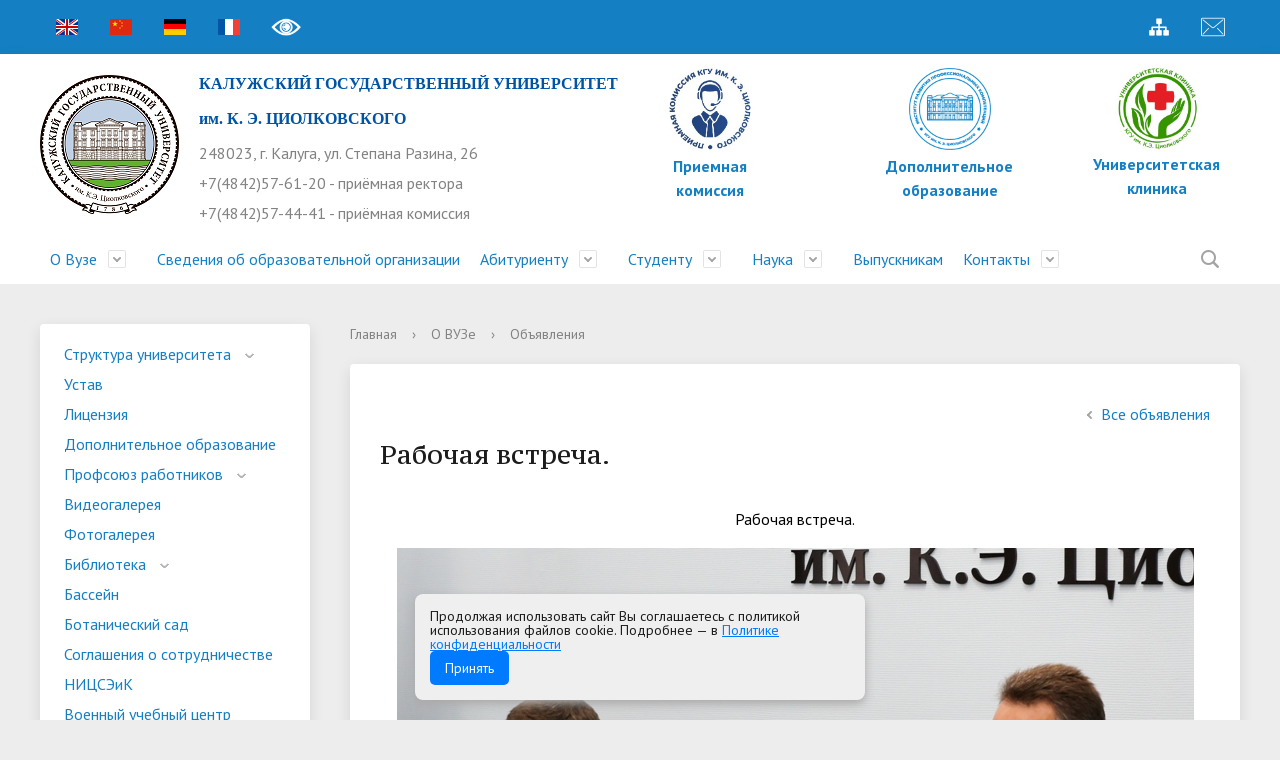

--- FILE ---
content_type: text/html
request_url: https://tksu.ru/about_the_university/notifies/1618/
body_size: 14996
content:
<!DOCTYPE html>
<html>
<head>
    <meta charset="utf-8">
	<meta name="yandex-verification" content="4b76ec07a718b19e" />
    <title>Рабочая встреча.</title>
    <meta http-equiv="X-UA-Compatible" content="IE=edge">
	<link rel="icon" href="/bitrix/templates/modern_blue_s1/favicon.ico">
    <meta name="viewport" content="width=device-width, initial-scale=1">
    <link href="//fonts.googleapis.com/css?family=PT+Sans:400,700,400italic,700italic|PT+Serif+Caption:400,400italic&amp;subset=latin,cyrillic" rel="stylesheet">

	<script src="//ajax.googleapis.com/ajax/libs/jquery/2.1.3/jquery.min.js"></script>
	<script src="https://lidrekon.ru/slep/js/uhpv-full.min.js"></script>

<!-- Top.Mail.Ru counter -->
<script type="text/javascript">
var _tmr = window._tmr || (window._tmr = []);
_tmr.push({id: "3607060", type: "pageView", start: (new Date()).getTime()});
(function (d, w, id) {
  if (d.getElementById(id)) return;
  var ts = d.createElement("script"); ts.type = "text/javascript"; ts.async = true; ts.id = id;
  ts.src = "https://top-fwz1.mail.ru/js/code.js";
  var f = function () {var s = d.getElementsByTagName("script")[0]; s.parentNode.insertBefore(ts, s);};
  if (w.opera == "[object Opera]") { d.addEventListener("DOMContentLoaded", f, false); } else { f(); }
})(document, window, "tmr-code");
</script>
<noscript><div><img src="https://top-fwz1.mail.ru/counter?id=3607060;js=na" style="position:absolute;left:-9999px;" alt="Top.Mail.Ru" /></div></noscript>
<!-- /Top.Mail.Ru counter -->

    <meta http-equiv="Content-Type" content="text/html; charset=UTF-8" />
<meta name="robots" content="index, follow" />
<meta name="keywords" content="факультеты, специальность, преподаватели" />
<meta name="description" content="КГУ" />
<script type="text/javascript" data-skip-moving="true">(function(w, d) {var v = w.frameCacheVars = {'CACHE_MODE':'HTMLCACHE','storageBlocks':[],'dynamicBlocks':[],'AUTO_UPDATE':true,'AUTO_UPDATE_TTL':'120','version':'2'};var inv = false;if (v.AUTO_UPDATE === false){if (v.AUTO_UPDATE_TTL && v.AUTO_UPDATE_TTL > 0){var lm = Date.parse(d.lastModified);if (!isNaN(lm)){var td = new Date().getTime();if ((lm + v.AUTO_UPDATE_TTL * 1000) >= td){w.frameRequestStart = false;w.preventAutoUpdate = true;return;}inv = true;}}else{w.frameRequestStart = false;w.preventAutoUpdate = true;return;}}var r = w.XMLHttpRequest ? new XMLHttpRequest() : (w.ActiveXObject ? new w.ActiveXObject("Microsoft.XMLHTTP") : null);if (!r) { return; }w.frameRequestStart = true;var m = v.CACHE_MODE; var l = w.location; var x = new Date().getTime();var q = "?bxrand=" + x + (l.search.length > 0 ? "&" + l.search.substring(1) : "");var u = l.protocol + "//" + l.host + l.pathname + q;r.open("GET", u, true);r.setRequestHeader("BX-ACTION-TYPE", "get_dynamic");r.setRequestHeader("X-Bitrix-Composite", "get_dynamic");r.setRequestHeader("BX-CACHE-MODE", m);r.setRequestHeader("BX-CACHE-BLOCKS", v.dynamicBlocks ? JSON.stringify(v.dynamicBlocks) : "");if (inv){r.setRequestHeader("BX-INVALIDATE-CACHE", "Y");}try { r.setRequestHeader("BX-REF", d.referrer || "");} catch(e) {}if (m === "APPCACHE"){r.setRequestHeader("BX-APPCACHE-PARAMS", JSON.stringify(v.PARAMS));r.setRequestHeader("BX-APPCACHE-URL", v.PAGE_URL ? v.PAGE_URL : "");}r.onreadystatechange = function() {if (r.readyState != 4) { return; }var a = r.getResponseHeader("BX-RAND");var b = w.BX && w.BX.frameCache ? w.BX.frameCache : false;if (a != x || !((r.status >= 200 && r.status < 300) || r.status === 304 || r.status === 1223 || r.status === 0)){var f = {error:true, reason:a!=x?"bad_rand":"bad_status", url:u, xhr:r, status:r.status};if (w.BX && w.BX.ready && b){BX.ready(function() {setTimeout(function(){BX.onCustomEvent("onFrameDataRequestFail", [f]);}, 0);});}w.frameRequestFail = f;return;}if (b){b.onFrameDataReceived(r.responseText);if (!w.frameUpdateInvoked){b.update(false);}w.frameUpdateInvoked = true;}else{w.frameDataString = r.responseText;}};r.send();var p = w.performance;if (p && p.addEventListener && p.getEntries && p.setResourceTimingBufferSize){var e = 'resourcetimingbufferfull';var h = function() {if (w.BX && w.BX.frameCache && w.BX.frameCache.frameDataInserted){p.removeEventListener(e, h);}else {p.setResourceTimingBufferSize(p.getEntries().length + 50);}};p.addEventListener(e, h);}})(window, document);</script>


<link href="/bitrix/css/exabit.scrollup/default.min.css?16360546481031" type="text/css"  rel="stylesheet" />
<link href="/bitrix/css/exabit.scrollup/custom_s1.min.css?1636054648159" type="text/css"  rel="stylesheet" />
<link href="/bitrix/cache/css/s1/modern_blue_s1/page_c9e8d428d3bd63c0342958d052aa9287/page_c9e8d428d3bd63c0342958d052aa9287_v1.css?1659354482437" type="text/css"  rel="stylesheet" />
<link href="/bitrix/cache/css/s1/modern_blue_s1/template_93758d7400cd7cde5ff90b56e1137589/template_93758d7400cd7cde5ff90b56e1137589_v1.css?1659354477209700" type="text/css"  data-template-style="true" rel="stylesheet" />
<script type="text/javascript">if(!window.BX)window.BX={};if(!window.BX.message)window.BX.message=function(mess){if(typeof mess==='object'){for(let i in mess) {BX.message[i]=mess[i];} return true;}};</script>
<script type="text/javascript">(window.BX||top.BX).message({'JS_CORE_LOADING':'Загрузка...','JS_CORE_NO_DATA':'- Нет данных -','JS_CORE_WINDOW_CLOSE':'Закрыть','JS_CORE_WINDOW_EXPAND':'Развернуть','JS_CORE_WINDOW_NARROW':'Свернуть в окно','JS_CORE_WINDOW_SAVE':'Сохранить','JS_CORE_WINDOW_CANCEL':'Отменить','JS_CORE_WINDOW_CONTINUE':'Продолжить','JS_CORE_H':'ч','JS_CORE_M':'м','JS_CORE_S':'с','JSADM_AI_HIDE_EXTRA':'Скрыть лишние','JSADM_AI_ALL_NOTIF':'Показать все','JSADM_AUTH_REQ':'Требуется авторизация!','JS_CORE_WINDOW_AUTH':'Войти','JS_CORE_IMAGE_FULL':'Полный размер'});</script>

<script type="text/javascript" src="/bitrix/js/main/core/core.min.js?1659354465216421"></script>

<script>BX.setJSList(['/bitrix/js/main/core/core_ajax.js','/bitrix/js/main/core/core_promise.js','/bitrix/js/main/polyfill/promise/js/promise.js','/bitrix/js/main/loadext/loadext.js','/bitrix/js/main/loadext/extension.js','/bitrix/js/main/polyfill/promise/js/promise.js','/bitrix/js/main/polyfill/find/js/find.js','/bitrix/js/main/polyfill/includes/js/includes.js','/bitrix/js/main/polyfill/matches/js/matches.js','/bitrix/js/ui/polyfill/closest/js/closest.js','/bitrix/js/main/polyfill/fill/main.polyfill.fill.js','/bitrix/js/main/polyfill/find/js/find.js','/bitrix/js/main/polyfill/matches/js/matches.js','/bitrix/js/main/polyfill/core/dist/polyfill.bundle.js','/bitrix/js/main/core/core.js','/bitrix/js/main/polyfill/intersectionobserver/js/intersectionobserver.js','/bitrix/js/main/lazyload/dist/lazyload.bundle.js','/bitrix/js/main/polyfill/core/dist/polyfill.bundle.js','/bitrix/js/main/parambag/dist/parambag.bundle.js']);
BX.setCSSList(['/bitrix/js/main/lazyload/dist/lazyload.bundle.css','/bitrix/js/main/parambag/dist/parambag.bundle.css']);</script>
<script type="text/javascript">(window.BX||top.BX).message({'LANGUAGE_ID':'ru','FORMAT_DATE':'DD.MM.YYYY','FORMAT_DATETIME':'DD.MM.YYYY HH:MI:SS','COOKIE_PREFIX':'BITRIX_SM','SERVER_TZ_OFFSET':'10800','UTF_MODE':'Y','SITE_ID':'s1','SITE_DIR':'/'});</script>


<script type="text/javascript"  src="/bitrix/cache/js/s1/modern_blue_s1/kernel_main/kernel_main_v1.js?1767008107179255"></script>
<script type="text/javascript"  src="/bitrix/cache/js/s1/modern_blue_s1/kernel_main_polyfill_customevent/kernel_main_polyfill_customevent_v1.js?16593544771051"></script>
<script type="text/javascript" src="/bitrix/js/ui/dexie/dist/dexie.bitrix.bundle.min.js?164879690560992"></script>
<script type="text/javascript" src="/bitrix/js/main/core/core_ls.min.js?16360546417365"></script>
<script type="text/javascript" src="/bitrix/js/main/core/core_frame_cache.min.js?165166347611264"></script>
<script type="text/javascript" src="/bitrix/js/exabit.scrollup/settings_s1.min.js?1636054643741"></script>
<script type="text/javascript" src="/bitrix/js/exabit.scrollup/script.min.js?16360546431613"></script>
<script type="text/javascript">BX.setJSList(['/bitrix/js/main/core/core_fx.js','/bitrix/js/main/pageobject/pageobject.js','/bitrix/js/main/core/core_window.js','/bitrix/js/main/utils.js','/bitrix/js/main/core/core_tooltip.js','/bitrix/js/main/session.js','/bitrix/js/main/date/main.date.js','/bitrix/js/main/core/core_date.js','/bitrix/js/main/core/core_uf.js','/bitrix/js/main/core/core_dd.js','/bitrix/js/main/polyfill/customevent/main.polyfill.customevent.js','/bitrix/templates/modern_blue_s1/js/jquery.formstyler.min.js','/bitrix/templates/modern_blue_s1/js/jquery.magnificpopup.min.js','/bitrix/templates/modern_blue_s1/js/jquery.cookie.min.js','/bitrix/templates/modern_blue_s1/js/jquery.matchHeight-min.js','/bitrix/templates/modern_blue_s1/js/jquery.mobileNav.js','/bitrix/templates/modern_blue_s1/js/owl.carousel.min.js','/bitrix/templates/modern_blue_s1/js/perfect-scrollbar.jquery.min.js','/bitrix/templates/modern_blue_s1/js/main.js','/bitrix/templates/modern_blue_s1/js/special_version.js','/bitrix/templates/modern_blue_s1/js/fancybox.umd.js','/bitrix/components/bitrix/search.title/script.js']);</script>
<script type="text/javascript">BX.setCSSList(['/bitrix/templates/modern_blue_s1/components/bitrix/news/news_rg_non_anons/bitrix/news.detail/.default/style.css','/bitrix/templates/modern_blue_s1/components/bitrix/search.title/modern_search/style.css','/bitrix/templates/modern_blue_s1/styles.css','/bitrix/templates/modern_blue_s1/template_styles.css','/bitrix/templates/modern_blue_s1/special_version.css','/bitrix/templates/modern_blue_s1/fancybox.css']);</script>


<script type="text/javascript"  src="/bitrix/cache/js/s1/modern_blue_s1/template_2adf23b9949a41844b332c1544b33297/template_2adf23b9949a41844b332c1544b33297_v1.js?1659354477234405"></script>
<script type="text/javascript">var _ba = _ba || []; _ba.push(["aid", "ae0c0bcadda893567f669a860a884375"]); _ba.push(["host", "tksu.ru"]); (function() {var ba = document.createElement("script"); ba.type = "text/javascript"; ba.async = true;ba.src = (document.location.protocol == "https:" ? "https://" : "http://") + "bitrix.info/ba.js";var s = document.getElementsByTagName("script")[0];s.parentNode.insertBefore(ba, s);})();</script>


                                    	    		<style>.top-nav-block li a {
		font-size: 16px;
		padding: 10px 10px;
	}</style>
<!-- Yandex.Metrika counter -->
<script data-skip-moving='true' type="text/javascript" >
    (function (d, w, c) {
        (w[c] = w[c] || []).push(function() {
            try {
                w.yaCounter50853765 = new Ya.Metrika2({
                    id:50853765,
                    clickmap:true,
                    trackLinks:true,
                    accurateTrackBounce:true,
                    webvisor:true
                });
            } catch(e) { }
        });

        var n = d.getElementsByTagName("script")[0],
            s = d.createElement("script"),
            f = function () { n.parentNode.insertBefore(s, n); };
        s.type = "text/javascript";
        s.async = true;
        s.src = "https://mc.yandex.ru/metrika/tag.js";

        if (w.opera == "[object Opera]") {
            d.addEventListener("DOMContentLoaded", f, false);
        } else { f(); }
    })(document, window, "yandex_metrika_callbacks2");
</script>
<noscript><div><img src="https://mc.yandex.ru/watch/50853765" style="position:absolute; left:-9999px;" alt="" /></div></noscript>
<!-- /Yandex.Metrika counter --><!-- Global site tag (gtag.js) - Google Analytics -->
<script data-skip-moving='true' async src="https://www.googletagmanager.com/gtag/js?id=UA-71827057-2"></script>
<script data-skip-moving='true'>
  window.dataLayer = window.dataLayer || [];
  function gtag(){dataLayer.push(arguments);}
  gtag('js', new Date());

  gtag('config', 'UA-71827057-2');
</script>
</head>

<body>
<div class="mb-hide"></div>
<div class="body-wrapper clearfix">


    <header>

	    <div class="container container-top-header">
		    <div class="content">
			    <div class="col col-mb-12">
					<span class="mb-hide">
						<!--<a href="/about_the_university/offices/"><i class="icon icon-map-marker"></i> Найти ближайший филиал</a>-->
                    	<span class="aa-hide"><a class="fl-l" href="/en/" title="English"><i class="myicon icon-lang-en"></i><span class="hide">EN</span></a></span>
                    	<span class="aa-hide"><a class="fl-l" href="/cn/" title="中文"><i class="myicon icon-lang-cn"></i><span class="hide">CN</span></a></span>
                    	<span class="aa-hide"><a class="fl-l" href="/de/" title="Deutsch"><i class="myicon icon-lang-de"></i><span class="hide">DE</span></a></span>
                    	<span class="aa-hide"><a class="fl-l" href="/fr/" title="Le français"><i class="myicon icon-lang-fr"></i><span class="hide">FR</span></a></span>
                    	<span class="aa-hide"><a class="fl-r" href="http://mail.tksu.ru" title="Почта" target="_blank"><i class="myicon icon-emailpng"></i><span class="hide">Почта</span></a></span>
                    	<span class="aa-hide"><a class="fl-r" href="/search/map.php" title="Карта сайта"><i class="myicon icon-sitemap-head"></i><span class="hide">Карта сайта</span></a></span> 
						<!--<span class="aa-hide" itemprop="copy"><a class="fl-r" href="/?set-aa=special" data-aa-on title="Версия для слабовидящих"><i class="icon icon-special-version" itemprop="copy"></i><span class="hide">Версия для слабовидящих</span></a></span>-->
						<a id="specialButton" itemprop="copy" style="cursor:pointer;" title="Версия для слабовидящих"><img src="/bitrix/templates/modern_blue_s1/special.png" itemprop="copy" title="Версия для слабовидящих" style="width: 30px;"> </a>
					</span>
					<span class="tablet-hide dt-hide ld-hide">
                    	<span class="aa-hide"><a class="fl-l" href="/en/" title="English"><i class="myicon icon-lang-en"></i><span class="hide">EN</span></a></span>
                    	<span class="aa-hide"><a class="fl-l" href="/cn/" title="中文"><i class="myicon icon-lang-cn"></i><span class="hide">CN</span></a></span>
                    	<span class="aa-hide"><a class="fl-l" href="/de/" title="Deutsch"><i class="myicon icon-lang-de"></i><span class="hide">DE</span></a></span>
                    	<span class="aa-hide"><a class="fl-l" href="/fr/" title="Le français"><i class="myicon icon-lang-fr"></i><span class="hide">FR</span></a></span>
						<!--<span class="aa-hide" itemprop="copy"><a class="fl-r mr50" href="/?set-aa=special" data-aa-on><i class="icon icon-special-version"></i><span class="hide">Версия для слабовидящих</span></a></span>-->

						<span class="aa-hide"><a class="fl-l" href="http://mail.tksu.ru" title="Почта" target="_blank"><i class="myicon icon-emailpng"></i><span class="hide">Почта</span></a></span>
						<a id="specialButton" itemprop="copy" style="cursor:pointer;" title="Версия для слабовидящих"><img src="/bitrix/templates/modern_blue_s1/special.png" itemprop="copy" title="Версия для слабовидящих" style="width: 30px;"> </a>
                </span>
			    </div>
		    </div>
	    </div>

        <div class="container container-white pt10 pb10">
            <div class="content">
                <div class="col col-mb-12 col-12 col-dt-6">
                    <div class="logo-block">
                        <a href="/" class="logo"><img alt="11189.png" src="/include/logo.png" title="11189.png">                        </a>
                        <a href="/">
									<span class="h1"><span style="color: #0054a5; font-family: Tahoma,Geneva; font-size: 12pt; font-weight: bold">КАЛУЖСКИЙ ГОСУДАРСТВЕННЫЙ УНИВЕРСИТЕТ<br>им. К. Э. ЦИОЛКОВСКОГО</span><br><small>248023, г. Калуга, ул. Степана Разина, 26<br>+7(4842)57-61-20 - приёмная ректора<br>+7(4842)57-44-41 - приёмная комиссия</small>
									</span>
                        </a>
                    </div>
                </div>



<div class="col col-mb-12 col-12 col-dt-2 count_priem">
   <div class="header-info-block mb-hide tablet-hide" style="margin: 0;width: 100px;">
      <div class="ov-h">
         <center>
            <a href="/abitur/">
               <img src="https://tksu.ru/bitrix/templates/modern_blue_s1/Ub71FtYk8nA.jpg" style="width: 90px;">
               <h4 style="margin-top: 0; line-height: 24px;">Приемная<br>комиссия</h4>
            </a>
         </center>
      </div>
   </div>
   <!--<div class="header-info-block block-count-priem">
      <h4>Количество поданных заявлений:</h4>
      <span class="priem_count">10376</span>
      <span class="priem_update">обновлено 23 августа</span>
   </div>-->
</div>
<div class="col col-mb-12 col-12 col-dt-2">
   <div class="header-info-block mb-hide tablet-hide" style="margin: 0; width: 100%;">
      <div class="ov-h">
         <center>
            <a href="/idpo/">
               <img src="https://tksu.ru/bitrix/templates/modern_blue_s1/vW1cc1.png" style="width: 90px;">
               <h4 style="margin-top: 0; line-height: 24px;" class="bvi-speech">Дополнительное образование</h4>
            </a>
         </center>
      </div>
   </div>
</div>
   <div class="col col-mb-12 col-12 col-dt-2">
   <div class="header-info-block mb-hide tablet-hide" style="margin: 0; width: 100%;">
      <div class="ov-h">
         <center>
            <a href="/clinic-kgu/">
               <img src="/upload/medialibrary/2cc/9q21lei1e6xqyzmwkt211mkx07abnoum/KGU_clinica_new_log.png" style="width: 90px;">
               <h4 style="margin-top: 0; line-height: 24px;" class="bvi-speech">Университетская клиника</h4>
            </a>
         </center>
      </div>
   </div>
</div>




				<style>.priem_count {color: #157fc4;font-size: 50px;font-weight: bold;display: block;margin-top: 20px;} .priem_update{color: #157fc4; font-size: 14px; margin-top: 15px; display: block; line-height: 20px;} .block-count-priem {border: 1px solid #157fc4;margin: 0;margin-left: 40px;border-radius: 20px; width: 230px;padding: 14px 18px;box-sizing: border-box;padding-bottom: 10px;} .block-count-priem h4 {color: #157fc4;margin: 0;line-height: 18px;font-size: 15px;} @media screen and (max-width: 1279px) {.count_priem {zoom: 0.7;}} @media screen and (max-width: 991px) {.count_priem {zoom: 1;}.block-count-priem {margin: 30px auto 0!important;}}</style>
                                                        </div>
            </div>
        </div>
	<style>
		@media screen and (max-width: 600px) {
			.logo-block {
				display: flex;
				flex-direction: column;
				align-items: flex-start;
			}
			.logo-block {
				padding-left: 5px;
				padding-right: 5px;
			}
			.logo-block a.logo {
				width: 100px;
			}
			.search-button {
				padding-right: 20px;
    			padding-left: 6px;
			}
			.search-suggestions {
				padding-top: 0px;
			}
		}
        @media (max-width: 767px) {
            .top-nav-block.col-mb-hide{
                display: none;
            }
        }
	</style>
        <div class="container container-top-navigation">
            <div class="content">
                <div class="col col-12">
                    <div class="top-nav-block col-mb-hide">
                        
    <ul>
                                                <li class="parent">
                    <a tabindex="1" href="/about_the_university/">О Вузе</a>
                    <div class="second-level container">
                        <div class="content">
                            <div class="col col-mb-12">
                                <div class="content">
                                    <ul class="clearfix">
                                                            <li><a href="/about_the_university/structure/">Структура университета</a></li>
                                                <li><a href="/about_the_university/charter/">Устав</a></li>
                                                <li><a href="/about_the_university/litsenzii/">Лицензия</a></li>
                                                <li><a href="/idpo/">Дополнительное образование</a></li>
                                                <li><a href="/about_the_university/profsoyuz-sotrudnikov/">Профсоюз работников</a></li>
                                                <li><a href="/about_the_university/videogallery/">Видеогалерея</a></li>
                                                <li><a href="/about_the_university/photo_tour/">Фотогалерея</a></li>
                                                <li><a href="/about_the_university/library/">Библиотека</a></li>
                                                <li><a href="https://tksu.ru/about_the_university/structure/administrativnye-podrazdeleniya/1176/?clear_cache=Y">Бассейн</a></li>
                                                <li><a href="/about_the_university/novosti-botanicheskiy-sad">Ботанический сад</a></li>
                                                <li><a href="/about_the_university/soglashenie-o-sotrudnichestve">Соглашения о сотрудничестве</a></li>
                                                <li><a href="/about_the_university/nitsseik/">НИЦСЭиК</a></li>
                                                <li><a href="https://tksu.ru/about_the_university/vuts/index.php">Военный учебный центр</a></li>
                                                <li><a href="/about_the_university/testirovanie-inostrannykh-grazhdan-po-russkomu-yazyku-kak-inostrannomu">Тестирование иностранных граждан по русскому языку как иностранному, истории России и основам законодательства Российской Федерации</a></li>
                                                <li><a href="/about_the_university/vsoko">Внутренняя система оценки качества образования</a></li>
                                                <li><a href="https://tksu.ru/clinic-kgu/">Клиника КГУ</a></li>
                                        </ul></div></div></div></div></li>
                            <li><a href="/sveden/common/">Сведения об образовательной организации</a></li>
                                                                <li class="parent">
                    <a tabindex="1" href="/abitur/">Абитуриенту</a>
                    <div class="second-level container">
                        <div class="content">
                            <div class="col col-mb-12">
                                <div class="content">
                                    <ul class="clearfix">
                                                            <li><a href="/abitur/">Приемная комиссия</a></li>
                                                <li><a href="/abitur/news-admissions/index.php">Новости приемной комиссии</a></li>
                                                <li><a href="/abitur/bachelor/">Прием 2026. Бакалавриат. Специалитет</a></li>
                                                <li><a href="/abitur/magistr/">Прием 2026. Магистратура</a></li>
                                                <li><a href="/abitur/aspirant/">Прием 2026. Аспирантура</a></li>
                                                <li><a href="/abitur/ordinat/">Прием 2025. Ординатура</a></li>
                                                <li><a href="/abitur/programmy-vstupitelnykh-ispytaniy.php">Программы вступительных испытаний</a></li>
                                                <li><a href="/abitur/svedeniya-o-khode-podachi-dokumentov.php">Сведения о ходе подачи документов</a></li>
                                                <li><a href="/abitur/ranking-lists.php">Рейтинговые списки</a></li>
                                                <li><a href="/abitur/targeted-training.php">Целевая квота</a></li>
                                                <li><a href="/abitur/osobaya-kvota.php">Особая квота</a></li>
                                                <li><a href="/abitur/otdelnaya-kvota.php">Отдельная квота</a></li>
                                                <li><a href="/abitur/podgotovitelnye-kursy.php">Подготовительные курсы</a></li>
                                                <li><a href="/abitur/rezultaty-vstupitelnykh-ispytaniy-.php">Расписание и результаты вступительных испытаний</a></li>
                                                <li><a href="/abitur/prikazy-o-zachislenii.php">Информация о зачислении</a></li>
                                                <li><a href="/abitur/informatsiya-dlya-inostrannykh-grazhdan.php">Информация для иностранных граждан</a></li>
                                                <li><a href="/abitur/hostel.php">Общежития</a></li>
                                        </ul></div></div></div></div></li>
                                            <li class="parent">
                    <a tabindex="1" href="/students/">Студенту</a>
                    <div class="second-level container">
                        <div class="content">
                            <div class="col col-mb-12">
                                <div class="content">
                                    <ul class="clearfix">
                                                            <li><a href="/students/raspisanie-zanyatiy/index.php">Расписание занятий</a></li>
                                                <li><a href="/students/payment/">Оплата обучения</a></li>
                                                <li><a href="/students/training_materials/">Учебные материалы</a></li>
                                                <li><a href="/students/obuchenie-sluzheniem">Обучение служением</a></li>
                                                <li><a href="/students/profkom-studentov/profkom-studentov.php">Профком студентов</a></li>
                                                <li><a href="/students/life/">Внеучебная деятельность</a></li>
                                                <li><a href="/students/edinoe-okno">Единое окно поддержки молодых семей в образовательных организациях</a></li>
                                                <li><a href="/students/international/">Международная деятельность</a></li>
                                                <li><a href="/students/foreign_students/">Иностранным студентам</a></li>
                                                <li><a href="/students/profkom-studentov/vaktsinatsiya/index.php">Вакцинация</a></li>
                                                <li><a href="/students/obedinennyy-sovet-obuchayushchikhsya/">Объединенный совет обучающихся</a></li>
                                                <li><a href="/students/novyy-razdel">Заселение в общежитие</a></li>
                                        </ul></div></div></div></div></li>
                                            <li class="parent">
                    <a tabindex="1" href="/students/science/">Наука</a>
                    <div class="second-level container">
                        <div class="content">
                            <div class="col col-mb-12">
                                <div class="content">
                                    <ul class="clearfix">
                                                            <li><a href="/students/science/">Научная жизнь</a></li>
                                                <li><a href="/students/science/osnovnye-napravleniya-nauchno-issledovatelskoy-deyatelnosti/">Основные направления НИР</a></li>
                                                <li><a href="/students/science/granty/">Гранты</a></li>
                                                <li><a href="/students/science/stazhirovki/">Стажировки</a></li>
                                                <li><a href="/students/science/conferences/">Конференции</a></li>
                                                <li><a href="/students/science/conferences/informer/">Информер конференций</a></li>
                                                <li><a href="/students/science/contests/">Конкурсы</a></li>
                                                <li><a href="/students/science/olimpiady/">Олимпиады</a></li>
                                                <li><a href="/students/science/nauchnye-trudy/">Научные труды КГУ</a></li>
                                                <li><a href="/students/science/zhurnal-vestnik-kaluzhskogo-universiteta/index.php">Журнал "Вестник Калужского университета"</a></li>
                                                <li><a href="/students/science/journal-herald-of-the-kaluga-state-university-series-1-psychological-science-pedagogical-sciences/index.php">Журнал "Вестник Калужского университета. Серия 1. Психологические науки. Педагогические науки"</a></li>
                                                <li><a href="/students/science/zhurnal-vestnik-kaluzhskogo-universiteta-seriya-2-issledovaniya-po-filologii">Журнал "Вестник Калужского университета. Серия 2. Исследования по филологии"</a></li>
                                                <li><a href="https://tksu.ru/students/science/zhurnal-vestnik-kaluzhskogo-universiteta-seriya-3/">Журнал "Вестник Калужского университета. Серия 3. История. Политика. Право"</a></li>
                                                <li><a href="/stranitsy-sayta/public-organizations/Kasoprs/Kasoprs.php">Центр поддержки НКО</a></li>
                                                <li><a href="https://tksu.ru/students/science/natsionalnyy-proekt-nauka-i-universitety-/">Национальный проект «Наука и университеты»</a></li>
                                        </ul></div></div></div></div></li>
                            <li><a href="/graduates/alumni_association/">Выпускникам</a></li>
                                                                <li class="parent">
                    <a tabindex="1" href="/contacts/">Контакты</a>
                    <div class="second-level container">
                        <div class="content">
                            <div class="col col-mb-12">
                                <div class="content">
                                    <ul class="clearfix">
                                                            <li><a href="https://tksu.ru/contacts/">Контакты</a></li>
                                                <li><a href="/contacts/chasto-zadavaemye-vopros/">Часто задаваемые вопросы</a></li>
                                                <li><a href="https://tksu.ru/contacts/elektronnaya-priemnaya/index.php">Электронная приемная</a></li>
                                </ul></div></div></div></div></li>
        </ul>
                    </div>
                    	<div class="search-block fl-r">
		<div class="search-button" tabindex="1"><i class="icon icon-search"></i></div>
		<div class="container container-search">
			<div class="content">
				<div class="col col-mb-12" id="searchTitle">
					<form action="/search/index.php">
						<div class="search-form-block">
							<i class="icon icon-search-white"></i>
							<div class="search-close-button" tabindex="1"><i class="icon icon-close"></i></div>
							<div class="ov-h">
								<input id="title-search-input" class="search-input" type="text" name="q" autocomplete="off">
							</div>
						</div>
					</form>
					<div class="search-suggestions">
					</div>
				</div> <!-- .col col-mb-12 -->
			</div> <!-- .content -->
		</div> <!-- .container container-search -->
	</div>
<script>

function JCTitleSearchModern(arParams)
{
	var _this = this;

	this.arParams = {
		'AJAX_PAGE': arParams.AJAX_PAGE,
		'CONTAINER_ID': arParams.CONTAINER_ID,
		'INPUT_ID': arParams.INPUT_ID,
		'MIN_QUERY_LEN': parseInt(arParams.MIN_QUERY_LEN)
	};
	if(arParams.WAIT_IMAGE)
		this.arParams.WAIT_IMAGE = arParams.WAIT_IMAGE;
	if(arParams.MIN_QUERY_LEN <= 0)
		arParams.MIN_QUERY_LEN = 1;

	this.cache = [];
	this.cache_key = null;

	this.startText = '';
	this.currentRow = -1;
	this.RESULT = null;
	this.CONTAINER = null;
	this.INPUT = null;
	this.WAIT = null;

	this.ShowResult = function(result)
	{
		var suggestions = document.getElementsByClassName('search-suggestions');
		suggestions[0].innerHTML = result;
	}

	this.onKeyPress = function(keyCode)
	{
		var tbl = BX.findChild(_this.RESULT, {'tag':'div','class':'search-result'}, true);
		if(!tbl)
			return false;

		var cnt = tbl.rows.length;

		switch (keyCode)
		{
			case 27: // escape key - close search div
				_this.RESULT.style.display = 'none';
				_this.currentRow = -1;
				_this.UnSelectAll();
				return true;

			case 40: // down key - navigate down on search results
				if(_this.RESULT.style.display == 'none')
					_this.RESULT.style.display = 'block';

				var first = -1;
				for(var i = 0; i < cnt; i++)
				{
					if(!BX.findChild(tbl.rows[i], {'class':'title-search-separator'}, true))
					{
						if(first == -1)
							first = i;

						if(_this.currentRow < i)
						{
							_this.currentRow = i;
							break;
						}
						else if(tbl.rows[i].className == 'title-search-selected')
						{
							tbl.rows[i].className = '';
						}
					}
				}

				if(i == cnt && _this.currentRow != i)
					_this.currentRow = first;

				tbl.rows[_this.currentRow].className = 'title-search-selected';
				return true;

			case 38: // up key - navigate up on search results
				if(_this.RESULT.style.display == 'none')
					_this.RESULT.style.display = 'block';

				var last = -1;
				for(var i = cnt-1; i >= 0; i--)
				{
					if(!BX.findChild(tbl.rows[i], {'class':'title-search-separator'}, true))
					{
						if(last == -1)
							last = i;

						if(_this.currentRow > i)
						{
							_this.currentRow = i;
							break;
						}
						else if(tbl.rows[i].className == 'title-search-selected')
						{
							tbl.rows[i].className = '';
						}
					}
				}

				if(i < 0 && _this.currentRow != i)
					_this.currentRow = last;

				tbl.rows[_this.currentRow].className = 'title-search-selected';
				return true;

			case 13: // enter key - choose current search result
				if(_this.RESULT.style.display == 'block')
				{
					for(var i = 0; i < cnt; i++)
					{
						if(_this.currentRow == i)
						{
							if(!BX.findChild(tbl.rows[i], {'class':'title-search-separator'}, true))
							{
								var a = BX.findChild(tbl.rows[i], {'tag':'a'}, true);
								if(a)
								{
									window.location = a.href;
									return true;
								}
							}
						}
					}
				}
				return false;
		}

		return false;
	}

	this.onTimeout = function()
	{
		_this.onChange(function(){
			setTimeout(_this.onTimeout, 500);
		});
	}

	this.onChange = function(callback)
	{
		if(_this.INPUT.value != _this.oldValue && _this.INPUT.value != _this.startText)
		{
			_this.oldValue = _this.INPUT.value;
			if(_this.INPUT.value.length >= _this.arParams.MIN_QUERY_LEN)
			{
				_this.cache_key = _this.arParams.INPUT_ID + '|' + _this.INPUT.value;
				if(_this.cache[_this.cache_key] == null)
				{
					if(_this.WAIT)
					{
						var pos = BX.pos(_this.INPUT);
						var height = (pos.bottom - pos.top)-2;
						_this.WAIT.style.top = (pos.top+1) + 'px';
						_this.WAIT.style.height = height + 'px';
						_this.WAIT.style.width = height + 'px';
						_this.WAIT.style.left = (pos.right - height + 2) + 'px';
						_this.WAIT.style.display = 'block';
					}

					BX.ajax.post(
						_this.arParams.AJAX_PAGE,
						{
							'ajax_call':'y',
							'INPUT_ID':_this.arParams.INPUT_ID,
							'q':_this.INPUT.value,
							'l':_this.arParams.MIN_QUERY_LEN
						},
						function(result)
						{
							_this.cache[_this.cache_key] = result;
							_this.ShowResult(result);
							_this.currentRow = -1;
							_this.EnableMouseEvents();
							if(_this.WAIT)
								_this.WAIT.style.display = 'none';
							if (!!callback)
								callback();
						}
					);
					return;
				}
				else
				{
					_this.ShowResult(_this.cache[_this.cache_key]);
					_this.currentRow = -1;
					_this.EnableMouseEvents();
				}
			}
			else
			{
				_this.RESULT.style.display = 'none';
				_this.currentRow = -1;
				_this.UnSelectAll();
			}
		}
		if (!!callback)
			callback();
	}

	this.UnSelectAll = function()
	{
		var tbl = BX.findChild(_this.RESULT, {'tag':'div','class':'search-result'}, true);
		if(tbl)
		{
			var cnt = tbl.rows.length;
			for(var i = 0; i < cnt; i++)
				tbl.rows[i].className = '';
		}
	}

	this.EnableMouseEvents = function()
	{
		var tbl = BX.findChild(_this.RESULT, {'tag':'div','class':'search-result'}, true);
		if(tbl)
		{
			var cnt = tbl.rows.length;
			for(var i = 0; i < cnt; i++)
				if(!BX.findChild(tbl.rows[i], {'class':'title-search-separator'}, true))
				{
					tbl.rows[i].id = 'row_' + i;
					tbl.rows[i].onmouseover = function (e) {
						if(_this.currentRow != this.id.substr(4))
						{
							_this.UnSelectAll();
							this.className = 'title-search-selected';
							_this.currentRow = this.id.substr(4);
						}
					};
					tbl.rows[i].onmouseout = function (e) {
						this.className = '';
						_this.currentRow = -1;
					};
				}
		}
	}

	this.onFocusLost = function(hide)
	{
		setTimeout(function(){_this.RESULT.style.display = 'none';}, 250);
	}

	this.onFocusGain = function()
	{
		if(_this.RESULT.innerHTML.length)
			_this.ShowResult();
	}

	this.onKeyDown = function(e)
	{
		if(!e)
			e = window.event;

		if (_this.RESULT.style.display == 'block')
		{
			if(_this.onKeyPress(e.keyCode))
				return BX.PreventDefault(e);
		}
	}

	this.Init = function()
	{
		this.CONTAINER = document.getElementById(this.arParams.CONTAINER_ID);
		this.RESULT = document.body.appendChild(document.createElement("DIV"));
		this.RESULT.className = 'search-suggestions';
		this.INPUT = document.getElementById(this.arParams.INPUT_ID);
		this.startText = this.oldValue = this.INPUT.value;
		BX.bind(this.INPUT, 'focus', function() {_this.onFocusGain()});
		BX.bind(this.INPUT, 'blur', function() {_this.onFocusLost()});

		if(BX.browser.IsSafari() || BX.browser.IsIE())
			this.INPUT.onkeydown = this.onKeyDown;
		else
			this.INPUT.onkeypress = this.onKeyDown;

		if(this.arParams.WAIT_IMAGE)
		{
			this.WAIT = document.body.appendChild(document.createElement("DIV"));
			this.WAIT.style.backgroundImage = "url('" + this.arParams.WAIT_IMAGE + "')";
			if(!BX.browser.IsIE())
				this.WAIT.style.backgroundRepeat = 'none';
			this.WAIT.style.display = 'none';
			this.WAIT.style.position = 'absolute';
			this.WAIT.style.zIndex = '1100';
		}

		BX.bind(this.INPUT, 'bxchange', function() {_this.onChange()});
	}

	BX.ready(function (){_this.Init(arParams)});
}

	BX.ready(function(){
		new JCTitleSearchModern({
			'AJAX_PAGE' : '/about_the_university/notifies/1618/',
			'CONTAINER_ID': 'searchTitle',
			'INPUT_ID': 'title-search-input',
			'MIN_QUERY_LEN': 2
		});
	});
</script>
                </div>
            </div>
        </div>
    </header>

    
    <div class="container container-main col-margin">
        <div class="content">
            <div class="col col-mb-12 col-4 col-dt-3">
                    <div class="white-box col-margin-bottom clearfix">
    <div class="sidebar-nav">
    <ul>
                <li class="parent "><a href="/about_the_university/structure/">Структура университета</a><ul>
                        <li><a href="/about_the_university/structure/leadership/">Руководство</a></li>
                        <li><a href="/about_the_university/structure/about_the_university/departments">Институты</a></li>
                        <li><a href="/about_the_university/structure/administrativnye-podrazdeleniya/index(1).php">Административные подразделения</a></li>
                        <li><a href="/about_the_university/academic_council/">Учёный совет</a></li>
            </ul></li>            <li><a href="/about_the_university/charter/">Устав</a></li>
                        <li><a href="/about_the_university/litsenzii/">Лицензия</a></li>
                        <li><a href="/idpo/">Дополнительное образование</a></li>
                        <li class="parent "><a href="/about_the_university/profsoyuz-sotrudnikov/">Профсоюз работников</a><ul>
                        <li><a href="/about_the_university/profsoyuz-sotrudnikov/index.php">О профсоюзе</a></li>
                        <li><a href="/about_the_university/profsoyuz-sotrudnikov/struktura">Структура</a></li>
                        <li><a href="/about_the_university/profsoyuz-sotrudnikov/dokumenty-profsoyuz">Документы</a></li>
                        <li><a href="/about_the_university/profsoyuz-sotrudnikov/meropriyatiya/">Мероприятия</a></li>
                        <li><a href="/about_the_university/profsoyuz-sotrudnikov/otchyetno-vyborna-konferentsii-pervichnoy-profsoyuznoy-organizatsii-rabotnikov-kgu-im-k-e-tsiolkovsk">Отчётно-выборная Конференция Первичной профсоюзной организации работников КГУ им. К.Э. Циолковского</a></li>
            </ul></li>            <li><a href="/about_the_university/videogallery/">Видеогалерея</a></li>
                        <li><a href="/about_the_university/photo_tour/">Фотогалерея</a></li>
                        <li class="parent "><a href="/about_the_university/library/">Библиотека</a><ul>
                        <li><a href="/about_the_university/library">О библиотеке</a></li>
                        <li><a href="/about_the_university/library/novosti/">Новости</a></li>
                        <li><a href="/about_the_university/library/periodicheskie-izdaniya">Периодические издания</a></li>
                        <li><a href="/about_the_university/library/postupleniya-v-biblioteku/">Поступления в библиотеку</a></li>
                        <li><a href="/about_the_university/library/elektronnye-resursy/">Электронные ресурсы</a></li>
                        <li><a href="/about_the_university/library/elektronnyy-katalog/">Электронный каталог</a></li>
            </ul></li>            <li><a href="https://tksu.ru/about_the_university/structure/administrativnye-podrazdeleniya/1176/?clear_cache=Y">Бассейн</a></li>
                        <li><a href="/about_the_university/novosti-botanicheskiy-sad">Ботанический сад</a></li>
                        <li><a href="/about_the_university/soglashenie-o-sotrudnichestve">Соглашения о сотрудничестве</a></li>
                        <li><a href="/about_the_university/nitsseik/">НИЦСЭиК</a></li>
                        <li><a href="https://tksu.ru/about_the_university/vuts/index.php">Военный учебный центр</a></li>
                        <li><a href="/about_the_university/testirovanie-inostrannykh-grazhdan-po-russkomu-yazyku-kak-inostrannomu">Тестирование иностранных граждан по русскому языку как иностранному, истории России и основам законодательства Российской Федерации</a></li>
                        <li><a href="/about_the_university/vsoko">Внутренняя система оценки качества образования</a></li>
                        <li><a href="https://tksu.ru/clinic-kgu/">Клиника КГУ</a></li>
                </ul>
    </div>
    </div>
                    <div class="white-box col-margin-bottom p20 clearfix">
                                    </div>

            </div>

            <div class="col col-mb-12 col-8 col-dt-9">
                <div class="breadcrumb"><ul><li><a href="/" title="Главная">Главная</a></li><li><span class="crumb_marker">&rsaquo;</span></li><li><a href="/about_the_university/" title="О ВУЗе">О ВУЗе</a></li><li><span class="crumb_marker">&rsaquo;</span></li><li><span>Объявления</span></li></ul></div>                                <div class="white-box col-margin-bottom padding-box ">
                        <div class="news-detail">
        <div class="news-item">
            <div class="clearfix">
                <div class="news-item-date fl-l mt10"></div>
                <div class="fl-r"><a href="/about_the_university/notifies/" class="btn btn-link"><i class="icon icon-arrow-left"></i>Все объявления</a></div>
            </div>
                                <h1>Рабочая встреча.</h1>
                                        
            <div class="news-item-text clearfix">

                <p style="text-align: center;">
	 Рабочая встреча.
</p>
<p style="text-align: center;">
 <img title="++699.jpg" alt="++699.jpg" src="/upload/medialibrary/70f/_699.jpg"><br>
	 Сегодня состоялась рабочая встреча Городского Головы г. Калуги Д.О. Разумовского с ректором КГУ им. К.Э. Циолковского М.А. Казаком, руководителями подразделений и учеными КГУ им. К.Э. Циолковского.
</p>
<p style="text-align: center;">
 <img title="++701.jpg" alt="++701.jpg" src="/upload/medialibrary/217/_701.jpg"><br>
	 Речь на встрече шла о дальнейшем развитии городской среды. <br>
	 Петр Катериничев, текст, фото
</p>
            </div> <!-- .news-item-text clearfix -->
                <div class="fl-l"><a href="/about_the_university/notifies/" class="btn btn-link"><i class="icon icon-arrow-left"></i>Возврат к списку</a></div>
            </div>
                                        </div> <!-- .news-item -->
    </div> <!-- .news-detail -->
                </div>
                            </div>
        </div>
    </div>
</div>

<!-- банер куки с сайта https://ru.qform.io/forms/forms-blog/skript-kuki-dlya-bitriks -->
<script>
    window.qformCookieSettings = {
        backgroundColor: '#f0f0f0',
        buttonColor: '#007bff',
        fontColor: '#000',
        position: 'bottom',
        messageText: 'Продолжая использовать сайт Вы соглашаетесь с политикой использования файлов cookie. Подробнее — в',
        policyText: 'Политике конфиденциальности',
		privacyLink: 'https://tksu.ru/userconsent/?data=eyJpZCI6IjEiLCJyZXBsYWNlIjpbXX0%3D&sec=MWE2MWU5ODhkYmZmMGE4Zjc0NTBlODJiMDZlMTIwYWZlYzljYjM3MWUwNTNiNmNhZWZiYmRlNDg4MDliYjIzYQ%3D%3D',
        cookieExpiryDays: 60
    };
</script>
<script src="https://cdn.qform.io/cookie/cookie-banner.js" async></script>

<div class="footer-wrapper">
    <footer class="container container-footer">
        
    <div class="content footer-menu-content">

                                                                    <div class="col col-mb-12 col-4 col-margin-bottom">
						<!-- <ul>
                            <li class="col-margin-bottom">
                                <div class="h4">О Вузе</div>
                                    <ul>  -->
                                                                                                            <li><a href="/about_the_university/charter/">Устав</a></li>
                                                                                                            <li><a href="/about_the_university/litsenzii/">Лицензии</a></li>
                                                                                                            <li><a href="/about_the_university/protivodeystvie-terrorizmu-i-ekstremizmu/">Противодействие терроризму</a></li>
                                                                                                            <li><a href="/about_the_university/protivodeystvie-korruptsii/">Противодействие коррупции</a></li>
                                                                                                            <li><a href="/about_the_university/svedeniya-o-dokhodakh/">Сведения о доходах</a></li>
                                                                            </ul></li></ul></div>
                                                                                                                                    <div class="col col-mb-12 col-4 col-margin-bottom">
						<!-- <ul>
                            <li class="col-margin-bottom">
                                <div class="h4">Абитуриенту</div>
                                    <ul>  -->
                                                                                                            <li><a href="/abitur/index.php">Приемная комиссия</a></li>
                                                                                                            <li><a href="/abitur/programmy-vstupitelnykh-ispytaniy.php">Программы вступительных испытаний</a></li>
                                                                                                            <li><a href="/abitur/informatsiya-dlya-inostrannykh-grazhdan.php">Информация для иностранных граждан</a></li>
                                                                                                            <li><a href="/abitur/podgotovitelnye-kursy.php">Подготовительные курсы</a></li>
                                                                            </ul></li></ul></div>
                                                            <div class="col col-mb-12 col-4 col-margin-bottom">
						<!-- <ul>
                            <li class="col-margin-bottom">
                                <div class="h4">Студенту</div>
                                    <ul>  -->
                                                                                                            <li><a href="/students/raspisanie-zanyatiy/index.php">Расписание занятий</a></li>
                                                                                                            <li><a href="/students/profkom-studentov/profkom-studentov.php">Профком студентов</a></li>
                                                                                                            <li><a href="/graduates/center/">Центр трудоустройства</a></li>
                                                                                                            <li><a href="/students/science/">Научная жизнь</a></li>
                                                                                                            <li><a href="/search/map.php">Карта сайта</a></li>
                                                                            </ul></li></ul></div>
                                                                                                                                                                                                                                    </div>
        <div class="content">

			<div class="col col-mb-12 col-4">
                &copy; КГУ им. К. Э. Циолковского, 2025г.<br>
                <a href="/contacts/">Контакты</a>
                <br><a href="/userconsent/?data=eyJpZCI6IjEiLCJyZXBsYWNlIjpbXX0%3D&sec=MWE2MWU5ODhkYmZmMGE4Zjc0NTBlODJiMDZlMTIwYWZlYzljYjM3MWUwNTNiNmNhZWZiYmRlNDg4MDliYjIzYQ%3D%3D">Политика конфиденциальности</a>            </div>


            
            <div class="col col-mb-12 col-4">                                      248023, Калужская область, г. Калуга, ул. Степана Разина, 26<br>    +7(4842) 57-61-20<br>                </div>

            <div class="col col-mb-12 col-4">
                
    <div class="social-networks">
                    <a href="https://vk.com/club26957046"target="_blank"" title="ВКонтакте" class="social-network"><i class="icon icon-social-vk"></i></a>
                    <a href="https://rutube.ru/channel/26820487/"target="_blank"" title="Rutube" class="social-network"><i class="icon icon-social-rt"></i></a>
            </div>
					<span class="aa-hide"><a class="fl-l" href="/signature/" title="Подписать документ"><i class="myicon icon-sign"></i><span class="hide">Подписать документ</span></a></span>
                <div id="bx-composite-banner"></div>
            </div>
        </div>
    </footer>
</div> <!-- .footer-wrapper -->
<div class="mobile-nav-wrapper">
    <div class="mobile-nav">
    </div>
</div>

</body>
</html><!--ce8a897c00fbed3a80a9dc7bc6cb51c2-->

--- FILE ---
content_type: application/x-javascript; charset=UTF-8
request_url: https://tksu.ru/about_the_university/notifies/1618/?bxrand=1768893268520
body_size: 540
content:
{'js':['/bitrix/js/main/polyfill/customevent/main.polyfill.customevent.js','/bitrix/js/ui/dexie/dist/dexie.bitrix.bundle.js','/bitrix/js/main/core/core_ls.js','/bitrix/js/main/core/core_fx.js','/bitrix/js/main/core/core_frame_cache.js','/bitrix/templates/modern_blue_s1/js/jquery.formstyler.min.js','/bitrix/templates/modern_blue_s1/js/jquery.magnificpopup.min.js','/bitrix/templates/modern_blue_s1/js/jquery.cookie.min.js','/bitrix/templates/modern_blue_s1/js/jquery.matchHeight-min.js','/bitrix/templates/modern_blue_s1/js/jquery.mobileNav.js','/bitrix/templates/modern_blue_s1/js/owl.carousel.min.js','/bitrix/templates/modern_blue_s1/js/perfect-scrollbar.jquery.min.js','/bitrix/templates/modern_blue_s1/js/main.js','/bitrix/templates/modern_blue_s1/js/special_version.js','/bitrix/templates/modern_blue_s1/js/fancybox.umd.js','/bitrix/components/bitrix/search.title/script.js'],'additional_js':'','lang':{'LANGUAGE_ID':'ru','FORMAT_DATE':'DD.MM.YYYY','FORMAT_DATETIME':'DD.MM.YYYY HH:MI:SS','COOKIE_PREFIX':'BITRIX_SM','SERVER_TZ_OFFSET':'10800','UTF_MODE':'Y','SITE_ID':'s1','SITE_DIR':'/','USER_ID':'','SERVER_TIME':'1768893268','USER_TZ_OFFSET':'0','USER_TZ_AUTO':'Y','bitrix_sessid':'e9da6aee4e7b265ba9396c5ea7f09453'},'css':['/bitrix/templates/modern_blue_s1/components/bitrix/search.title/modern_search/style.css','/bitrix/templates/modern_blue_s1/components/bitrix/breadcrumb/breadcrumb/style.css','/bitrix/templates/modern_blue_s1/components/bitrix/news/news_rg_non_anons/bitrix/news.detail/.default/style.css'],'htmlCacheChanged':false,'isManifestUpdated':false,'dynamicBlocks':[],'spread':[]}